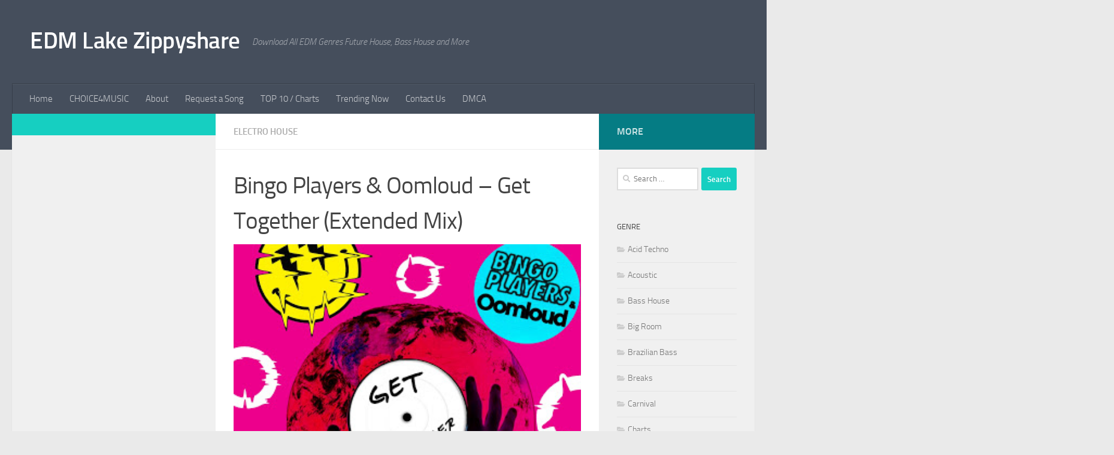

--- FILE ---
content_type: text/html; charset=UTF-8
request_url: https://edmlake.com/2020/03/29/bingo-players-oomloud-get-together-extended-mix/
body_size: 8257
content:
<!DOCTYPE html><html class="no-js" lang="en-US"><head><meta charset="UTF-8"><meta name="viewport" content="width=device-width, initial-scale=1.0"><link rel="profile" href="https://gmpg.org/xfn/11" /><link rel="pingback" href="https://edmlake.com/xmlrpc.php"><meta name='robots' content='index, follow, max-image-preview:large, max-snippet:-1, max-video-preview:-1' /> <script>document.documentElement.className = document.documentElement.className.replace("no-js","js");</script> <link media="all" href="https://edmlake.com/wp-content/cache/autoptimize/css/autoptimize_f9b250efa2730266e84e66700dac19a1.css" rel="stylesheet"><title>Bingo Players &amp; Oomloud - Get Together (Extended Mix) - EDM Lake Zippyshare</title><meta name="description" content="Download All EDM Genres Future House, Bass House, Dubstep, Electro House and More ZIPPYSHARE" /><link rel="canonical" href="https://edmlake.com/2020/03/29/bingo-players-oomloud-get-together-extended-mix/" /><meta property="og:locale" content="en_US" /><meta property="og:type" content="article" /><meta property="og:title" content="Bingo Players &amp; Oomloud - Get Together (Extended Mix) - EDM Lake Zippyshare" /><meta property="og:description" content="Download All EDM Genres Future House, Bass House, Dubstep, Electro House and More ZIPPYSHARE" /><meta property="og:url" content="https://edmlake.com/2020/03/29/bingo-players-oomloud-get-together-extended-mix/" /><meta property="og:site_name" content="EDM Lake Zippyshare" /><meta property="article:published_time" content="2020-03-29T12:29:24+00:00" /><meta property="og:image" content="https://edmlake.com/wp-content/uploads/2020/03/1-491.jpg" /><meta property="og:image:width" content="320" /><meta property="og:image:height" content="320" /><meta property="og:image:type" content="image/jpeg" /><meta name="author" content="edm" /><meta name="twitter:card" content="summary_large_image" /><meta name="twitter:label1" content="Written by" /><meta name="twitter:data1" content="edm" /> <script type="application/ld+json" class="yoast-schema-graph">{"@context":"https://schema.org","@graph":[{"@type":"Article","@id":"https://edmlake.com/2020/03/29/bingo-players-oomloud-get-together-extended-mix/#article","isPartOf":{"@id":"https://edmlake.com/2020/03/29/bingo-players-oomloud-get-together-extended-mix/"},"author":{"name":"edm","@id":"https://edmlake.com/#/schema/person/b49c15dd31a39909edcdbc8d16405935"},"headline":"Bingo Players &#038; Oomloud &#8211; Get Together (Extended Mix)","datePublished":"2020-03-29T12:29:24+00:00","mainEntityOfPage":{"@id":"https://edmlake.com/2020/03/29/bingo-players-oomloud-get-together-extended-mix/"},"wordCount":18,"commentCount":0,"publisher":{"@id":"https://edmlake.com/#/schema/person/b49c15dd31a39909edcdbc8d16405935"},"image":{"@id":"https://edmlake.com/2020/03/29/bingo-players-oomloud-get-together-extended-mix/#primaryimage"},"thumbnailUrl":"https://edmlake.com/wp-content/uploads/2020/03/1-491.jpg","articleSection":["Electro House"],"inLanguage":"en-US","potentialAction":[{"@type":"CommentAction","name":"Comment","target":["https://edmlake.com/2020/03/29/bingo-players-oomloud-get-together-extended-mix/#respond"]}]},{"@type":"WebPage","@id":"https://edmlake.com/2020/03/29/bingo-players-oomloud-get-together-extended-mix/","url":"https://edmlake.com/2020/03/29/bingo-players-oomloud-get-together-extended-mix/","name":"Bingo Players & Oomloud - Get Together (Extended Mix) - EDM Lake Zippyshare","isPartOf":{"@id":"https://edmlake.com/#website"},"primaryImageOfPage":{"@id":"https://edmlake.com/2020/03/29/bingo-players-oomloud-get-together-extended-mix/#primaryimage"},"image":{"@id":"https://edmlake.com/2020/03/29/bingo-players-oomloud-get-together-extended-mix/#primaryimage"},"thumbnailUrl":"https://edmlake.com/wp-content/uploads/2020/03/1-491.jpg","datePublished":"2020-03-29T12:29:24+00:00","description":"Download All EDM Genres Future House, Bass House, Dubstep, Electro House and More ZIPPYSHARE","breadcrumb":{"@id":"https://edmlake.com/2020/03/29/bingo-players-oomloud-get-together-extended-mix/#breadcrumb"},"inLanguage":"en-US","potentialAction":[{"@type":"ReadAction","target":["https://edmlake.com/2020/03/29/bingo-players-oomloud-get-together-extended-mix/"]}]},{"@type":"ImageObject","inLanguage":"en-US","@id":"https://edmlake.com/2020/03/29/bingo-players-oomloud-get-together-extended-mix/#primaryimage","url":"https://edmlake.com/wp-content/uploads/2020/03/1-491.jpg","contentUrl":"https://edmlake.com/wp-content/uploads/2020/03/1-491.jpg","width":320,"height":320},{"@type":"BreadcrumbList","@id":"https://edmlake.com/2020/03/29/bingo-players-oomloud-get-together-extended-mix/#breadcrumb","itemListElement":[{"@type":"ListItem","position":1,"name":"Home","item":"https://edmlake.com/"},{"@type":"ListItem","position":2,"name":"Bingo Players &#038; Oomloud &#8211; Get Together (Extended Mix)"}]},{"@type":"WebSite","@id":"https://edmlake.com/#website","url":"https://edmlake.com/","name":"EDM Lake Zippyshare","description":"Download All EDM Genres Future House, Bass House and More","publisher":{"@id":"https://edmlake.com/#/schema/person/b49c15dd31a39909edcdbc8d16405935"},"potentialAction":[{"@type":"SearchAction","target":{"@type":"EntryPoint","urlTemplate":"https://edmlake.com/?s={search_term_string}"},"query-input":{"@type":"PropertyValueSpecification","valueRequired":true,"valueName":"search_term_string"}}],"inLanguage":"en-US"},{"@type":["Person","Organization"],"@id":"https://edmlake.com/#/schema/person/b49c15dd31a39909edcdbc8d16405935","name":"edm","image":{"@type":"ImageObject","inLanguage":"en-US","@id":"https://edmlake.com/#/schema/person/image/","url":"https://secure.gravatar.com/avatar/39d6159afe55c6b80b74b9a1a677a355b85e62c57546842e1d964375bd76f856?s=96&d=mm&r=g","contentUrl":"https://secure.gravatar.com/avatar/39d6159afe55c6b80b74b9a1a677a355b85e62c57546842e1d964375bd76f856?s=96&d=mm&r=g","caption":"edm"},"logo":{"@id":"https://edmlake.com/#/schema/person/image/"}}]}</script> <link rel='dns-prefetch' href='//static.addtoany.com' /><link rel="alternate" type="application/rss+xml" title="EDM Lake Zippyshare &raquo; Feed" href="https://edmlake.com/feed/" /><link rel="alternate" type="application/rss+xml" title="EDM Lake Zippyshare &raquo; Comments Feed" href="https://edmlake.com/comments/feed/" /> <script id="wpp-js" src="https://edmlake.com/wp-content/plugins/wordpress-popular-posts/assets/js/wpp.min.js?ver=7.2.0" data-sampling="0" data-sampling-rate="100" data-api-url="https://edmlake.com/wp-json/wordpress-popular-posts" data-post-id="2192" data-token="f169905718" data-lang="0" data-debug="0"></script> <link rel="alternate" type="application/rss+xml" title="EDM Lake Zippyshare &raquo; Bingo Players &#038; Oomloud &#8211; Get Together (Extended Mix) Comments Feed" href="https://edmlake.com/2020/03/29/bingo-players-oomloud-get-together-extended-mix/feed/" /> <script id="addtoany-core-js-before">window.a2a_config=window.a2a_config||{};a2a_config.callbacks=[];a2a_config.overlays=[];a2a_config.templates={};</script> <script defer src="https://static.addtoany.com/menu/page.js" id="addtoany-core-js"></script> <script src="https://edmlake.com/wp-includes/js/jquery/jquery.min.js?ver=3.7.1" id="jquery-core-js"></script> <link rel="https://api.w.org/" href="https://edmlake.com/wp-json/" /><link rel="alternate" title="JSON" type="application/json" href="https://edmlake.com/wp-json/wp/v2/posts/2192" /><link rel="EditURI" type="application/rsd+xml" title="RSD" href="https://edmlake.com/xmlrpc.php?rsd" /><meta name="generator" content="WordPress 6.8.3" /><link rel='shortlink' href='https://edmlake.com/?p=2192' /><link rel="alternate" title="oEmbed (JSON)" type="application/json+oembed" href="https://edmlake.com/wp-json/oembed/1.0/embed?url=https%3A%2F%2Fedmlake.com%2F2020%2F03%2F29%2Fbingo-players-oomloud-get-together-extended-mix%2F" /><link rel="alternate" title="oEmbed (XML)" type="text/xml+oembed" href="https://edmlake.com/wp-json/oembed/1.0/embed?url=https%3A%2F%2Fedmlake.com%2F2020%2F03%2F29%2Fbingo-players-oomloud-get-together-extended-mix%2F&#038;format=xml" /><link rel="preload" as="font" type="font/woff2" href="https://edmlake.com/wp-content/themes/hueman/assets/front/webfonts/fa-brands-400.woff2?v=5.15.2" crossorigin="anonymous"/><link rel="preload" as="font" type="font/woff2" href="https://edmlake.com/wp-content/themes/hueman/assets/front/webfonts/fa-regular-400.woff2?v=5.15.2" crossorigin="anonymous"/><link rel="preload" as="font" type="font/woff2" href="https://edmlake.com/wp-content/themes/hueman/assets/front/webfonts/fa-solid-900.woff2?v=5.15.2" crossorigin="anonymous"/><link rel="preload" as="font" type="font/woff" href="https://edmlake.com/wp-content/themes/hueman/assets/front/fonts/titillium-light-webfont.woff" crossorigin="anonymous"/><link rel="preload" as="font" type="font/woff" href="https://edmlake.com/wp-content/themes/hueman/assets/front/fonts/titillium-lightitalic-webfont.woff" crossorigin="anonymous"/><link rel="preload" as="font" type="font/woff" href="https://edmlake.com/wp-content/themes/hueman/assets/front/fonts/titillium-regular-webfont.woff" crossorigin="anonymous"/><link rel="preload" as="font" type="font/woff" href="https://edmlake.com/wp-content/themes/hueman/assets/front/fonts/titillium-regularitalic-webfont.woff" crossorigin="anonymous"/><link rel="preload" as="font" type="font/woff" href="https://edmlake.com/wp-content/themes/hueman/assets/front/fonts/titillium-semibold-webfont.woff" crossorigin="anonymous"/> <!--[if lt IE 9]> <script src="https://edmlake.com/wp-content/themes/hueman/assets/front/js/ie/html5shiv-printshiv.min.js"></script> <script src="https://edmlake.com/wp-content/themes/hueman/assets/front/js/ie/selectivizr.js"></script> <![endif]--><link rel="icon" href="https://edmlake.com/wp-content/uploads/2020/03/favicon.ico" sizes="32x32" /><link rel="icon" href="https://edmlake.com/wp-content/uploads/2020/03/favicon.ico" sizes="192x192" /><link rel="apple-touch-icon" href="https://edmlake.com/wp-content/uploads/2020/03/favicon.ico" /><meta name="msapplication-TileImage" content="https://edmlake.com/wp-content/uploads/2020/03/favicon.ico" /></head><body class="wp-singular post-template-default single single-post postid-2192 single-format-standard wp-embed-responsive wp-theme-hueman col-3cm full-width header-desktop-sticky header-mobile-sticky hueman-3-7-27 chrome"><div id="wrapper"> <a class="screen-reader-text skip-link" href="#content">Skip to content</a><header id="header" class="specific-mobile-menu-on one-mobile-menu mobile_menu header-ads-desktop  topbar-transparent no-header-img"><nav class="nav-container group mobile-menu mobile-sticky " id="nav-mobile" data-menu-id="header-1"><div class="mobile-title-logo-in-header"><p class="site-title"> <a class="custom-logo-link" href="https://edmlake.com/" rel="home" title="EDM Lake Zippyshare | Home page">EDM Lake Zippyshare</a></p></div> <button class="ham__navbar-toggler-two collapsed" title="Menu" aria-expanded="false"> <span class="ham__navbar-span-wrapper"> <span class="line line-1"></span> <span class="line line-2"></span> <span class="line line-3"></span> </span> </button><div class="nav-text"></div><div class="nav-wrap container"><ul class="nav container-inner group mobile-search"><li><form role="search" method="get" class="search-form" action="https://edmlake.com/"> <label> <span class="screen-reader-text">Search for:</span> <input type="search" class="search-field" placeholder="Search &hellip;" value="" name="s" /> </label> <input type="submit" class="search-submit" value="Search" /></form></li></ul><ul id="menu-header" class="nav container-inner group"><li id="menu-item-131" class="menu-item menu-item-type-custom menu-item-object-custom menu-item-home menu-item-131"><a href="https://edmlake.com">Home</a></li><li id="menu-item-38472" class="menu-item menu-item-type-custom menu-item-object-custom menu-item-38472"><a href="https://choice4music.com/">CHOICE4MUSIC</a></li><li id="menu-item-145" class="menu-item menu-item-type-post_type menu-item-object-page menu-item-145"><a href="https://edmlake.com/about/">About</a></li><li id="menu-item-782" class="menu-item menu-item-type-post_type menu-item-object-page menu-item-782"><a href="https://edmlake.com/request-a-song/">Request a Song</a></li><li id="menu-item-1407" class="menu-item menu-item-type-custom menu-item-object-custom menu-item-1407"><a href="https://edmlake.com/category/charts/">TOP 10 / Charts</a></li><li id="menu-item-144" class="menu-item menu-item-type-post_type menu-item-object-page menu-item-144"><a href="https://edmlake.com/trending/">Trending Now</a></li><li id="menu-item-146" class="menu-item menu-item-type-post_type menu-item-object-page menu-item-146"><a href="https://edmlake.com/contact-us/">Contact Us</a></li><li id="menu-item-132" class="menu-item menu-item-type-post_type menu-item-object-page menu-item-132"><a href="https://edmlake.com/dmca/">DMCA</a></li></ul></div></nav><div class="container group"><div class="container-inner"><div class="group hu-pad central-header-zone"><div class="logo-tagline-group"><p class="site-title"> <a class="custom-logo-link" href="https://edmlake.com/" rel="home" title="EDM Lake Zippyshare | Home page">EDM Lake Zippyshare</a></p><p class="site-description">Download All EDM Genres Future House, Bass House and More</p></div></div><nav class="nav-container group desktop-menu " id="nav-header" data-menu-id="header-2"><div class="nav-text"></div><div class="nav-wrap container"><ul id="menu-header-1" class="nav container-inner group"><li class="menu-item menu-item-type-custom menu-item-object-custom menu-item-home menu-item-131"><a href="https://edmlake.com">Home</a></li><li class="menu-item menu-item-type-custom menu-item-object-custom menu-item-38472"><a href="https://choice4music.com/">CHOICE4MUSIC</a></li><li class="menu-item menu-item-type-post_type menu-item-object-page menu-item-145"><a href="https://edmlake.com/about/">About</a></li><li class="menu-item menu-item-type-post_type menu-item-object-page menu-item-782"><a href="https://edmlake.com/request-a-song/">Request a Song</a></li><li class="menu-item menu-item-type-custom menu-item-object-custom menu-item-1407"><a href="https://edmlake.com/category/charts/">TOP 10 / Charts</a></li><li class="menu-item menu-item-type-post_type menu-item-object-page menu-item-144"><a href="https://edmlake.com/trending/">Trending Now</a></li><li class="menu-item menu-item-type-post_type menu-item-object-page menu-item-146"><a href="https://edmlake.com/contact-us/">Contact Us</a></li><li class="menu-item menu-item-type-post_type menu-item-object-page menu-item-132"><a href="https://edmlake.com/dmca/">DMCA</a></li></ul></div></nav></div></div></header><div class="container" id="page"><div class="container-inner"><div class="main"><div class="main-inner group"><main class="content" id="content"><div class="page-title hu-pad group"><ul class="meta-single group"><li class="category"><a href="https://edmlake.com/category/electro-house/" rel="category tag">Electro House</a></li></ul></div><div class="hu-pad group"><article class="post-2192 post type-post status-publish format-standard has-post-thumbnail hentry category-electro-house"><div class="post-inner group"><h1 class="post-title entry-title">Bingo Players &#038; Oomloud &#8211; Get Together (Extended Mix)</h1><div class="image-container"> <img width="320" height="320" src="https://edmlake.com/wp-content/uploads/2020/03/1-491.jpg" class="attachment-full size-full wp-post-image" alt="" decoding="async" fetchpriority="high" srcset="https://edmlake.com/wp-content/uploads/2020/03/1-491.jpg 320w, https://edmlake.com/wp-content/uploads/2020/03/1-491-200x200.jpg 200w, https://edmlake.com/wp-content/uploads/2020/03/1-491-300x300.jpg 300w, https://edmlake.com/wp-content/uploads/2020/03/1-491-150x150.jpg 150w, https://edmlake.com/wp-content/uploads/2020/03/1-491-160x160.jpg 160w" sizes="(max-width: 320px) 100vw, 320px" /></div><div class="clear"></div><div class="entry themeform"><div class="entry-inner"><p><span id="more-2192"></span></p><p style="text-align: center"><strong>Bingo Players &#038; Oomloud &#8211; Get Together (Extended Mix)</strong></p><p style="text-align: center"><a href="https://www104.zippyshare.com/v/2buLA8iO/file.html"><strong>Download ZIPPYSHARE</strong></a></p><div class="addtoany_share_save_container addtoany_content addtoany_content_bottom"><div class="a2a_kit a2a_kit_size_32 addtoany_list" data-a2a-url="https://edmlake.com/2020/03/29/bingo-players-oomloud-get-together-extended-mix/" data-a2a-title="Bingo Players &amp; Oomloud – Get Together (Extended Mix)"><a class="a2a_button_facebook" href="https://www.addtoany.com/add_to/facebook?linkurl=https%3A%2F%2Fedmlake.com%2F2020%2F03%2F29%2Fbingo-players-oomloud-get-together-extended-mix%2F&amp;linkname=Bingo%20Players%20%26%20Oomloud%20%E2%80%93%20Get%20Together%20%28Extended%20Mix%29" title="Facebook" rel="nofollow noopener" target="_blank"></a><a class="a2a_button_twitter" href="https://www.addtoany.com/add_to/twitter?linkurl=https%3A%2F%2Fedmlake.com%2F2020%2F03%2F29%2Fbingo-players-oomloud-get-together-extended-mix%2F&amp;linkname=Bingo%20Players%20%26%20Oomloud%20%E2%80%93%20Get%20Together%20%28Extended%20Mix%29" title="Twitter" rel="nofollow noopener" target="_blank"></a><a class="a2a_button_viber" href="https://www.addtoany.com/add_to/viber?linkurl=https%3A%2F%2Fedmlake.com%2F2020%2F03%2F29%2Fbingo-players-oomloud-get-together-extended-mix%2F&amp;linkname=Bingo%20Players%20%26%20Oomloud%20%E2%80%93%20Get%20Together%20%28Extended%20Mix%29" title="Viber" rel="nofollow noopener" target="_blank"></a><a class="a2a_button_telegram" href="https://www.addtoany.com/add_to/telegram?linkurl=https%3A%2F%2Fedmlake.com%2F2020%2F03%2F29%2Fbingo-players-oomloud-get-together-extended-mix%2F&amp;linkname=Bingo%20Players%20%26%20Oomloud%20%E2%80%93%20Get%20Together%20%28Extended%20Mix%29" title="Telegram" rel="nofollow noopener" target="_blank"></a></div></div><nav class="pagination group"></nav></div><div class="clear"></div></div></div></article><div class="clear"></div><h4 class="heading"> <i class="far fa-hand-point-right"></i>You may also like...</h4><ul class="related-posts group"><li class="related post-hover"><article class="post-11058 post type-post status-publish format-standard has-post-thumbnail hentry category-electro-house"><div class="post-thumbnail"> <a href="https://edmlake.com/2020/09/07/ryan-kurt-various-artists-further-corrupt-uks-real-racing-3-remix/" class="hu-rel-post-thumb"> <noscript><img width="320" height="245" src="https://edmlake.com/wp-content/uploads/2020/09/Ryan-Kurt-Various-Artists-Further-Corrupt-UKs-Real-Racing-3-Remix-320x245.jpg" class="attachment-thumb-medium size-thumb-medium wp-post-image" alt="" decoding="async" /></noscript><img width="320" height="245" src='data:image/svg+xml,%3Csvg%20xmlns=%22http://www.w3.org/2000/svg%22%20viewBox=%220%200%20320%20245%22%3E%3C/svg%3E' data-src="https://edmlake.com/wp-content/uploads/2020/09/Ryan-Kurt-Various-Artists-Further-Corrupt-UKs-Real-Racing-3-Remix-320x245.jpg" class="lazyload attachment-thumb-medium size-thumb-medium wp-post-image" alt="" decoding="async" /> </a></div><div class="related-inner"><h4 class="post-title entry-title"> <a href="https://edmlake.com/2020/09/07/ryan-kurt-various-artists-further-corrupt-uks-real-racing-3-remix/" rel="bookmark">Ryan Kurt &#038; Various Artists &#8211; Further (Corrupt (UK)&#8217;s Real Racing 3 Remix)</a></h4><div class="post-meta group"><p class="post-date"> <time class="published updated" datetime="2020-09-07 13:22:34">September 7, 2020</time></p><p class="post-byline" style="display:none">&nbsp;by <span class="vcard author"> <span class="fn"><a href="https://edmlake.com/author/stuff/" title="Posts by edm" rel="author">edm</a></span> </span> &middot; Published <span class="published">September 7, 2020</span></p></div></div></article></li><li class="related post-hover"><article class="post-12499 post type-post status-publish format-standard has-post-thumbnail hentry category-electro-house"><div class="post-thumbnail"> <a href="https://edmlake.com/2020/09/28/atherys-reos-girl-on-fire-original-mix/" class="hu-rel-post-thumb"> <noscript><img width="320" height="245" src="https://edmlake.com/wp-content/uploads/2020/09/Atherys-REOS-Girl-On-Fire-320x245.jpg" class="attachment-thumb-medium size-thumb-medium wp-post-image" alt="" decoding="async" /></noscript><img width="320" height="245" src='data:image/svg+xml,%3Csvg%20xmlns=%22http://www.w3.org/2000/svg%22%20viewBox=%220%200%20320%20245%22%3E%3C/svg%3E' data-src="https://edmlake.com/wp-content/uploads/2020/09/Atherys-REOS-Girl-On-Fire-320x245.jpg" class="lazyload attachment-thumb-medium size-thumb-medium wp-post-image" alt="" decoding="async" /> </a></div><div class="related-inner"><h4 class="post-title entry-title"> <a href="https://edmlake.com/2020/09/28/atherys-reos-girl-on-fire-original-mix/" rel="bookmark">Atherys &#038; REOS &#8211; Girl On Fire (Original Mix)</a></h4><div class="post-meta group"><p class="post-date"> <time class="published updated" datetime="2020-09-28 18:49:37">September 28, 2020</time></p><p class="post-byline" style="display:none">&nbsp;by <span class="vcard author"> <span class="fn"><a href="https://edmlake.com/author/stuff/" title="Posts by edm" rel="author">edm</a></span> </span> &middot; Published <span class="published">September 28, 2020</span></p></div></div></article></li><li class="related post-hover"><article class="post-55330 post type-post status-publish format-standard has-post-thumbnail hentry category-electro-house"><div class="post-thumbnail"> <a href="https://edmlake.com/2023/10/07/showtek-smack-sam-gray-take-my-heart-away-extended-mix/" class="hu-rel-post-thumb"> <noscript><img width="520" height="245" src="https://edmlake.com/wp-content/uploads/2023/10/Showtek-SMACK-Sam-Gray-Take-My-Heart-Away-incl.-Extended-Mix-520x245.jpeg" class="attachment-thumb-medium size-thumb-medium wp-post-image" alt="" decoding="async" /></noscript><img width="520" height="245" src='data:image/svg+xml,%3Csvg%20xmlns=%22http://www.w3.org/2000/svg%22%20viewBox=%220%200%20520%20245%22%3E%3C/svg%3E' data-src="https://edmlake.com/wp-content/uploads/2023/10/Showtek-SMACK-Sam-Gray-Take-My-Heart-Away-incl.-Extended-Mix-520x245.jpeg" class="lazyload attachment-thumb-medium size-thumb-medium wp-post-image" alt="" decoding="async" /> </a></div><div class="related-inner"><h4 class="post-title entry-title"> <a href="https://edmlake.com/2023/10/07/showtek-smack-sam-gray-take-my-heart-away-extended-mix/" rel="bookmark">Showtek, SMACK, Sam Gray &#8211; Take My Heart Away (Extended Mix)</a></h4><div class="post-meta group"><p class="post-date"> <time class="published updated" datetime="2023-10-07 10:41:22">October 7, 2023</time></p><p class="post-byline" style="display:none">&nbsp;by <span class="vcard author"> <span class="fn"><a href="https://edmlake.com/author/stuff/" title="Posts by edm" rel="author">edm</a></span> </span> &middot; Published <span class="published">October 7, 2023</span></p></div></div></article></li></ul><section id="comments" class="themeform"><div id="respond" class="comment-respond"><h3 id="reply-title" class="comment-reply-title">Leave a Reply <small><a rel="nofollow" id="cancel-comment-reply-link" href="/2020/03/29/bingo-players-oomloud-get-together-extended-mix/#respond" style="display:none;">Cancel reply</a></small></h3><form action="https://edmlake.com/wp-comments-post.php" method="post" id="commentform" class="comment-form"><p class="comment-notes"><span id="email-notes">Your email address will not be published.</span> <span class="required-field-message">Required fields are marked <span class="required">*</span></span></p><p class="comment-form-comment"><label for="comment">Comment <span class="required">*</span></label><textarea id="comment" name="comment" cols="45" rows="8" maxlength="65525" required="required"></textarea></p><p class="comment-form-author"><label for="author">Name <span class="required">*</span></label> <input id="author" name="author" type="text" value="" size="30" maxlength="245" autocomplete="name" required="required" /></p><p class="comment-form-email"><label for="email">Email <span class="required">*</span></label> <input id="email" name="email" type="text" value="" size="30" maxlength="100" aria-describedby="email-notes" autocomplete="email" required="required" /></p><p class="comment-form-url"><label for="url">Website</label> <input id="url" name="url" type="text" value="" size="30" maxlength="200" autocomplete="url" /></p><p class="comment-form-cookies-consent"><input id="wp-comment-cookies-consent" name="wp-comment-cookies-consent" type="checkbox" value="yes" /> <label for="wp-comment-cookies-consent">Save my name, email, and website in this browser for the next time I comment.</label></p><p class="form-submit"><input name="submit" type="submit" id="submit" class="submit" value="Post Comment" /> <input type='hidden' name='comment_post_ID' value='2192' id='comment_post_ID' /> <input type='hidden' name='comment_parent' id='comment_parent' value='0' /></p></form></div></section></div></main><div class="sidebar s1 collapsed" data-position="left" data-layout="col-3cm" data-sb-id="s1"> <button class="sidebar-toggle" title="Expand Sidebar"><i class="fas sidebar-toggle-arrows"></i></button><div class="sidebar-content"><div class="sidebar-top group"><p></p></div><div id="wpp-2" class="widget popular-posts"></div><div id="custom_html-2" class="widget_text widget widget_custom_html"><div class="textwidget custom-html-widget"><a href="//www.liveinternet.ru/click"
target="_blank"><img id="licnt35D3" width="1" height="1" style="border:0" 
title="LiveInternet"
src="[data-uri]"
alt=""/></a><script>(function(d,s){d.getElementById("licnt35D3").src=
"//counter.yadro.ru/hit?t38.6;r"+escape(d.referrer)+
((typeof(s)=="undefined")?"":";s"+s.width+"*"+s.height+"*"+
(s.colorDepth?s.colorDepth:s.pixelDepth))+";u"+escape(d.URL)+
";h"+escape(d.title.substring(0,150))+";"+Math.random()})
(document,screen)</script></div></div></div></div><div class="sidebar s2 collapsed" data-position="right" data-layout="col-3cm" data-sb-id="s2"> <button class="sidebar-toggle" title="Expand Sidebar"><i class="fas sidebar-toggle-arrows"></i></button><div class="sidebar-content"><div class="sidebar-top group"><p>More</p></div><div id="search-2" class="widget widget_search"><form role="search" method="get" class="search-form" action="https://edmlake.com/"> <label> <span class="screen-reader-text">Search for:</span> <input type="search" class="search-field" placeholder="Search &hellip;" value="" name="s" /> </label> <input type="submit" class="search-submit" value="Search" /></form></div><div id="categories-3" class="widget widget_categories"><h3 class="widget-title">Genre</h3><ul><li class="cat-item cat-item-44"><a href="https://edmlake.com/category/acid-techno/">Acid Techno</a></li><li class="cat-item cat-item-18"><a href="https://edmlake.com/category/acoustic/">Acoustic</a></li><li class="cat-item cat-item-7"><a href="https://edmlake.com/category/bass-house/">Bass House</a></li><li class="cat-item cat-item-3"><a href="https://edmlake.com/category/big-room/">Big Room</a></li><li class="cat-item cat-item-42"><a href="https://edmlake.com/category/brazilian-bass/">Brazilian Bass</a></li><li class="cat-item cat-item-33"><a href="https://edmlake.com/category/breaks/">Breaks</a></li><li class="cat-item cat-item-36"><a href="https://edmlake.com/category/carnival/">Carnival</a></li><li class="cat-item cat-item-34"><a href="https://edmlake.com/category/charts/">Charts</a></li><li class="cat-item cat-item-35"><a href="https://edmlake.com/category/club-house-%e2%81%84-vocal-house/">Club House ⁄ Vocal House</a></li><li class="cat-item cat-item-4"><a href="https://edmlake.com/category/dance/">Dance</a></li><li class="cat-item cat-item-19"><a href="https://edmlake.com/category/deep-house/">Deep House</a></li><li class="cat-item cat-item-40"><a href="https://edmlake.com/category/disco-house/">Disco House</a></li><li class="cat-item cat-item-31"><a href="https://edmlake.com/category/drum-bass/">Drum &amp; Bass</a></li><li class="cat-item cat-item-11"><a href="https://edmlake.com/category/dubstep/">Dubstep</a></li><li class="cat-item cat-item-8"><a href="https://edmlake.com/category/electro-house/">Electro House</a></li><li class="cat-item cat-item-37"><a href="https://edmlake.com/category/electronica-downtempo/">Electronica / Downtempo</a></li><li class="cat-item cat-item-60"><a href="https://edmlake.com/category/flac-lossless/">Flac/Lossless</a></li><li class="cat-item cat-item-12"><a href="https://edmlake.com/category/funky-groove-jackin-house/">Funky / Groove / Jackin&#039; House</a></li><li class="cat-item cat-item-21"><a href="https://edmlake.com/category/future-bass/">Future Bass</a></li><li class="cat-item cat-item-13"><a href="https://edmlake.com/category/future-bounce/">Future Bounce</a></li><li class="cat-item cat-item-9"><a href="https://edmlake.com/category/future-house/">Future House</a></li><li class="cat-item cat-item-47"><a href="https://edmlake.com/category/garage-bassline-grime/">Garage / Bassline / Grime</a></li><li class="cat-item cat-item-20"><a href="https://edmlake.com/category/hard-dance/">Hard Dance</a></li><li class="cat-item cat-item-49"><a href="https://edmlake.com/category/hardcore/">Hardcore</a></li><li class="cat-item cat-item-48"><a href="https://edmlake.com/category/hardstyle/">Hardstyle</a></li><li class="cat-item cat-item-54"><a href="https://edmlake.com/category/hip-hop/">Hip-Hop</a></li><li class="cat-item cat-item-6"><a href="https://edmlake.com/category/house/">House</a></li><li class="cat-item cat-item-22"><a href="https://edmlake.com/category/indie-dance/">Indie Dance</a></li><li class="cat-item cat-item-58"><a href="https://edmlake.com/category/melbourne-bounce/">Melbourne Bounce</a></li><li class="cat-item cat-item-59"><a href="https://edmlake.com/category/melbourne-dance/">Melbourne Dance</a></li><li class="cat-item cat-item-50"><a href="https://edmlake.com/category/melodic-house-techno/">Melodic House &amp; Techno</a></li><li class="cat-item cat-item-46"><a href="https://edmlake.com/category/midtechno/">Midtechno</a></li><li class="cat-item cat-item-25"><a href="https://edmlake.com/category/midtempo/">Midtempo</a></li><li class="cat-item cat-item-28"><a href="https://edmlake.com/category/moombahton/">Moombahton</a></li><li class="cat-item cat-item-52"><a href="https://edmlake.com/category/neurofunk/">Neurofunk</a></li><li class="cat-item cat-item-5"><a href="https://edmlake.com/category/nu-disco-disco/">Nu Disco / Disco</a></li><li class="cat-item cat-item-55"><a href="https://edmlake.com/category/piano-house/">Piano House</a></li><li class="cat-item cat-item-56"><a href="https://edmlake.com/category/pop/">Pop</a></li><li class="cat-item cat-item-14"><a href="https://edmlake.com/category/progressive-house/">Progressive House</a></li><li class="cat-item cat-item-45"><a href="https://edmlake.com/category/progressive-trance/">Progressive Trance</a></li><li class="cat-item cat-item-27"><a href="https://edmlake.com/category/psy-trance/">Psy Trance</a></li><li class="cat-item cat-item-26"><a href="https://edmlake.com/category/pumping-house/">Pumping House</a></li><li class="cat-item cat-item-53"><a href="https://edmlake.com/category/rave/">Rave</a></li><li class="cat-item cat-item-43"><a href="https://edmlake.com/category/retrowave/">Retrowave</a></li><li class="cat-item cat-item-41"><a href="https://edmlake.com/category/slap-house/">Slap House</a></li><li class="cat-item cat-item-2"><a href="https://edmlake.com/category/tech-house/">Tech House</a></li><li class="cat-item cat-item-39"><a href="https://edmlake.com/category/techno/">Techno</a></li><li class="cat-item cat-item-15"><a href="https://edmlake.com/category/trance/">Trance</a></li><li class="cat-item cat-item-23"><a href="https://edmlake.com/category/trap/">Trap</a></li><li class="cat-item cat-item-51"><a href="https://edmlake.com/category/tribal-house/">Tribal House</a></li><li class="cat-item cat-item-24"><a href="https://edmlake.com/category/tropical-house/">Tropical House</a></li><li class="cat-item cat-item-57"><a href="https://edmlake.com/category/uk-bassline/">UK Bassline</a></li><li class="cat-item cat-item-1"><a href="https://edmlake.com/category/uncategorized/">Uncategorized</a></li></ul></div></div></div></div></div></div></div><footer id="footer"><section class="container" id="footer-bottom"><div class="container-inner"> <a id="back-to-top" href="#"><i class="fas fa-angle-up"></i></a><div class="hu-pad group"><div class="grid one-half"><div id="copyright"><p>EDM LAKE - Free Download EDM</p></div></div><div class="grid one-half last"></div> <a href="https://www.liveinternet.ru/click"
target="_blank"><img id="licntD769" width="88" height="31" style="border:0" 
title="LiveInternet: показано число просмотров за 24 часа, посетителей за 24 часа и за сегодня"
src="[data-uri]"
alt=""/></a><script>(function(d,s){d.getElementById("licntD769").src=
"https://counter.yadro.ru/hit?t14.12;r"+escape(d.referrer)+
((typeof(s)=="undefined")?"":";s"+s.width+"*"+s.height+"*"+
(s.colorDepth?s.colorDepth:s.pixelDepth))+";u"+escape(d.URL)+
";h"+escape(d.title.substring(0,150))+";"+Math.random()})
(document,screen)</script></div></div></section></footer></div> <script type="speculationrules">{"prefetch":[{"source":"document","where":{"and":[{"href_matches":"\/*"},{"not":{"href_matches":["\/wp-*.php","\/wp-admin\/*","\/wp-content\/uploads\/*","\/wp-content\/*","\/wp-content\/plugins\/*","\/wp-content\/themes\/hueman\/*","\/*\\?(.+)"]}},{"not":{"selector_matches":"a[rel~=\"nofollow\"]"}},{"not":{"selector_matches":".no-prefetch, .no-prefetch a"}}]},"eagerness":"conservative"}]}</script> <noscript><style>.lazyload{display:none;}</style></noscript><script data-noptimize="1">window.lazySizesConfig=window.lazySizesConfig||{};window.lazySizesConfig.loadMode=1;</script><script async data-noptimize="1" src='https://edmlake.com/wp-content/plugins/autoptimize/classes/external/js/lazysizes.min.js?ao_version=3.1.13'></script> <script id="contact-form-7-js-extra">var wpcf7 = {"api":{"root":"https:\/\/edmlake.com\/wp-json\/","namespace":"contact-form-7\/v1"}};</script> <script id="hu-front-scripts-js-extra">var HUParams = {"_disabled":[],"SmoothScroll":{"Enabled":false,"Options":{"touchpadSupport":false}},"centerAllImg":"1","timerOnScrollAllBrowsers":"1","extLinksStyle":"","extLinksTargetExt":"1","extLinksSkipSelectors":{"classes":["btn","button"],"ids":[]},"imgSmartLoadEnabled":"","imgSmartLoadOpts":{"parentSelectors":[".container .content",".post-row",".container .sidebar","#footer","#header-widgets"],"opts":{"excludeImg":[".tc-holder-img"],"fadeIn_options":100,"threshold":0}},"goldenRatio":"1.618","gridGoldenRatioLimit":"350","sbStickyUserSettings":{"desktop":false,"mobile":false},"sidebarOneWidth":"340","sidebarTwoWidth":"260","isWPMobile":"","menuStickyUserSettings":{"desktop":"stick_up","mobile":"stick_up"},"mobileSubmenuExpandOnClick":"1","submenuTogglerIcon":"<i class=\"fas fa-angle-down\"><\/i>","isDevMode":"","ajaxUrl":"https:\/\/edmlake.com\/?huajax=1","frontNonce":{"id":"HuFrontNonce","handle":"7cf1214003"},"isWelcomeNoteOn":"","welcomeContent":"","i18n":{"collapsibleExpand":"Expand","collapsibleCollapse":"Collapse"},"deferFontAwesome":"","fontAwesomeUrl":"https:\/\/edmlake.com\/wp-content\/themes\/hueman\/assets\/front\/css\/font-awesome.min.css?3.7.27","mainScriptUrl":"https:\/\/edmlake.com\/wp-content\/themes\/hueman\/assets\/front\/js\/scripts.min.js?3.7.27","flexSliderNeeded":"","flexSliderOptions":{"is_rtl":false,"has_touch_support":true,"is_slideshow":false,"slideshow_speed":5000}};</script> <!--[if lt IE 9]> <script src="https://edmlake.com/wp-content/themes/hueman/assets/front/js/ie/respond.js"></script> <![endif]--> <script defer src="https://edmlake.com/wp-content/cache/autoptimize/js/autoptimize_7111877ea3f8d05bc13dd894dfb470c2.js"></script><script defer src="https://static.cloudflareinsights.com/beacon.min.js/vcd15cbe7772f49c399c6a5babf22c1241717689176015" integrity="sha512-ZpsOmlRQV6y907TI0dKBHq9Md29nnaEIPlkf84rnaERnq6zvWvPUqr2ft8M1aS28oN72PdrCzSjY4U6VaAw1EQ==" data-cf-beacon='{"version":"2024.11.0","token":"347f4447334c4ccfa521269406cdfd6c","r":1,"server_timing":{"name":{"cfCacheStatus":true,"cfEdge":true,"cfExtPri":true,"cfL4":true,"cfOrigin":true,"cfSpeedBrain":true},"location_startswith":null}}' crossorigin="anonymous"></script>
</body></html>